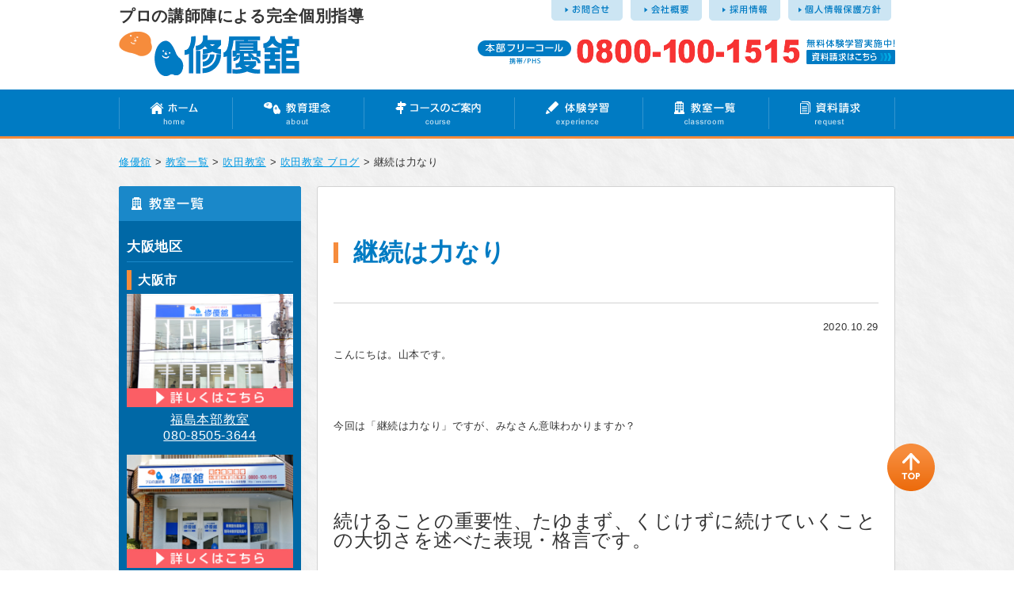

--- FILE ---
content_type: text/html; charset=UTF-8
request_url: https://syuyukan.com/classroom/%E7%B6%99%E7%B6%9A%E3%81%AF%E5%8A%9B%E3%81%AA%E3%82%8A/
body_size: 44494
content:
<!DOCTYPE html>
<html lang="ja" dir="ltr">
<head>
<meta charset="utf-8">
<meta name="viewport" content="width=device-width, user-scalable=no, initial-scale=1, maximum-scale=1">

<!--[if IE]>
<meta http-equiv="X-UA-Compatible" content="IE=edge">
<![endif]-->
<title>継続は力なり | 完全個別指導の修優舘</title>
<link href="https://syuyukan.com/wordpress/wp-content/themes/syuyukan/css/common.css" rel="stylesheet" type="text/css" media="all" />
<link href="https://syuyukan.com/wordpress/wp-content/themes/syuyukan/css/style.css?180727" rel="stylesheet" type="text/css" media="all" />
<link href="https://syuyukan.com/wordpress/wp-content/themes/syuyukan/css/wideslider.css" rel="stylesheet" type="text/css" media="all" />
<link href="https://syuyukan.com/wordpress/wp-content/themes/syuyukan/css/tab.css" rel="stylesheet" type="text/css" media="all" />
<link href="https://syuyukan.com/wordpress/wp-content/themes/syuyukan/css/scroll.css" rel="stylesheet" type="text/css" media="all" />
<link href="https://syuyukan.com/wordpress/wp-content/themes/syuyukan/css/audio.css" rel="stylesheet" type="text/css" />
<link rel="stylesheet" href="https://syuyukan.com/wordpress/wp-content/themes/syuyukan/icomoon/style.css">
<style type="text/css">
.font-ll{
	font-size:200%;
	font-weight: bold;
	line-height:180%;
}
.center {
	text-align: center;
}
</style>
	
<script type="text/javascript" src="https://ajax.googleapis.com/ajax/libs/jquery/1/jquery.min.js"></script>
<script type="text/javascript" src="https://syuyukan.com/wordpress/wp-content/themes/syuyukan/js/jquery.cookie.js"></script>
<script type="text/javascript" src="https://syuyukan.com/wordpress/wp-content/themes/syuyukan/js/jquery.fontsizechange.js"></script>
<script type="text/javascript" src="https://syuyukan.com/wordpress/wp-content/themes/syuyukan/js/rollover.js"></script>
<script type="text/javascript"src="https://syuyukan.com/wordpress/wp-content/themes/syuyukan/js/backtop.js" ></script>
<script type="text/javascript" src="https://syuyukan.com/wordpress/wp-content/themes/syuyukan/js/jquery.url.js"></script>
<script type="text/javascript" src="https://syuyukan.com/wordpress/wp-content/themes/syuyukan/js/current.js"></script>
<script type="text/javascript" src="https://syuyukan.com/wordpress/wp-content/themes/syuyukan/js/png.js"></script>
<script type="text/javascript" src="https://syuyukan.com/wordpress/wp-content/themes/syuyukan/js/tab.js"></script>
<script type="text/javascript" src="https://syuyukan.com/wordpress/wp-content/themes/syuyukan/js/wideslider.js"></script>
<script type="text/javascript" src="https://syuyukan.com/wordpress/wp-content/themes/syuyukan/js/scroll.js"></script>
<script type="text/javascript" src="https://syuyukan.com/wordpress/wp-content/themes/syuyukan/js/menu.js"></script>
<script src="https://syuyukan.com/wordpress/wp-content/themes/syuyukan/js/audio.min.js"></script>
<script>
    audiojs.events.ready(function() {
        audiojs.createAll();
    });
</script>
<script type="text/javascript" src="https://ajaxzip3.github.io/ajaxzip3.js"></script><script type="text/javascript">
$(function(){
  $('#zip32').keyup(function(event){
    AjaxZip3.zip2addr('zip31','zip32','pref3','addr3','addr32');
  })
})
</script>

<!--[if lte IE 9]>
<script type="text/javascript" src="https://syuyukan.com/wordpress/wp-content/themes/syuyukan/js/html5.js"></script>
<script type="text/javascript" src="https://syuyukan.com/wordpress/wp-content/themes/syuyukan/js/css3-mediaqueries.js"></script>
<![endif]-->

<meta name='robots' content='index, follow, max-image-preview:large, max-snippet:-1, max-video-preview:-1' />

	<!-- This site is optimized with the Yoast SEO plugin v22.2 - https://yoast.com/wordpress/plugins/seo/ -->
	<meta name="description" content="継続は力なり プロの講師陣による個別指導塾【修優舘】では、成績アップに絶対の自信を持っています。ぜひ、一度プロの講師による完全個別指導をお試し下さい。" />
	<link rel="canonical" href="https://syuyukan.com/classroom/継続は力なり/" />
	<meta property="og:locale" content="ja_JP" />
	<meta property="og:type" content="article" />
	<meta property="og:title" content="継続は力なり | 完全個別指導の修優舘" />
	<meta property="og:description" content="継続は力なり プロの講師陣による個別指導塾【修優舘】では、成績アップに絶対の自信を持っています。ぜひ、一度プロの講師による完全個別指導をお試し下さい。" />
	<meta property="og:url" content="https://syuyukan.com/classroom/継続は力なり/" />
	<meta property="og:site_name" content="修優舘" />
	<meta property="article:publisher" content="https://www.facebook.com/syuyukan" />
	<meta property="article:published_time" content="2020-10-29T06:36:04+00:00" />
	<meta name="author" content="syuyukan" />
	<meta name="twitter:card" content="summary_large_image" />
	<meta name="twitter:creator" content="@syuyukan_news" />
	<meta name="twitter:site" content="@syuyukan_news" />
	<meta name="twitter:label1" content="執筆者" />
	<meta name="twitter:data1" content="syuyukan" />
	<script type="application/ld+json" class="yoast-schema-graph">{"@context":"https://schema.org","@graph":[{"@type":"WebPage","@id":"https://syuyukan.com/classroom/%e7%b6%99%e7%b6%9a%e3%81%af%e5%8a%9b%e3%81%aa%e3%82%8a/","url":"https://syuyukan.com/classroom/%e7%b6%99%e7%b6%9a%e3%81%af%e5%8a%9b%e3%81%aa%e3%82%8a/","name":"継続は力なり | 完全個別指導の修優舘","isPartOf":{"@id":"https://syuyukan.com/#website"},"datePublished":"2020-10-29T06:36:04+00:00","dateModified":"2020-10-29T06:36:04+00:00","author":{"@id":"https://syuyukan.com/#/schema/person/618f931fb4a43bfcca5684392a93da11"},"description":"継続は力なり プロの講師陣による個別指導塾【修優舘】では、成績アップに絶対の自信を持っています。ぜひ、一度プロの講師による完全個別指導をお試し下さい。","breadcrumb":{"@id":"https://syuyukan.com/classroom/%e7%b6%99%e7%b6%9a%e3%81%af%e5%8a%9b%e3%81%aa%e3%82%8a/#breadcrumb"},"inLanguage":"ja","potentialAction":[{"@type":"ReadAction","target":["https://syuyukan.com/classroom/%e7%b6%99%e7%b6%9a%e3%81%af%e5%8a%9b%e3%81%aa%e3%82%8a/"]}]},{"@type":"BreadcrumbList","@id":"https://syuyukan.com/classroom/%e7%b6%99%e7%b6%9a%e3%81%af%e5%8a%9b%e3%81%aa%e3%82%8a/#breadcrumb","itemListElement":[{"@type":"ListItem","position":1,"name":"ホーム","item":"https://syuyukan.com/"},{"@type":"ListItem","position":2,"name":"継続は力なり"}]},{"@type":"WebSite","@id":"https://syuyukan.com/#website","url":"https://syuyukan.com/","name":"修優舘","description":"","potentialAction":[{"@type":"SearchAction","target":{"@type":"EntryPoint","urlTemplate":"https://syuyukan.com/?s={search_term_string}"},"query-input":"required name=search_term_string"}],"inLanguage":"ja"},{"@type":"Person","@id":"https://syuyukan.com/#/schema/person/618f931fb4a43bfcca5684392a93da11","name":"syuyukan","image":{"@type":"ImageObject","inLanguage":"ja","@id":"https://syuyukan.com/#/schema/person/image/","url":"https://secure.gravatar.com/avatar/01b048399a9f562396f2fdddb36bb3cc?s=96&d=mm&r=g","contentUrl":"https://secure.gravatar.com/avatar/01b048399a9f562396f2fdddb36bb3cc?s=96&d=mm&r=g","caption":"syuyukan"},"url":"https://syuyukan.com/author/syuyukan/"}]}</script>
	<!-- / Yoast SEO plugin. -->


<script type="text/javascript">
/* <![CDATA[ */
window._wpemojiSettings = {"baseUrl":"https:\/\/s.w.org\/images\/core\/emoji\/14.0.0\/72x72\/","ext":".png","svgUrl":"https:\/\/s.w.org\/images\/core\/emoji\/14.0.0\/svg\/","svgExt":".svg","source":{"concatemoji":"https:\/\/syuyukan.com\/wordpress\/wp-includes\/js\/wp-emoji-release.min.js?ver=6.4.7"}};
/*! This file is auto-generated */
!function(i,n){var o,s,e;function c(e){try{var t={supportTests:e,timestamp:(new Date).valueOf()};sessionStorage.setItem(o,JSON.stringify(t))}catch(e){}}function p(e,t,n){e.clearRect(0,0,e.canvas.width,e.canvas.height),e.fillText(t,0,0);var t=new Uint32Array(e.getImageData(0,0,e.canvas.width,e.canvas.height).data),r=(e.clearRect(0,0,e.canvas.width,e.canvas.height),e.fillText(n,0,0),new Uint32Array(e.getImageData(0,0,e.canvas.width,e.canvas.height).data));return t.every(function(e,t){return e===r[t]})}function u(e,t,n){switch(t){case"flag":return n(e,"\ud83c\udff3\ufe0f\u200d\u26a7\ufe0f","\ud83c\udff3\ufe0f\u200b\u26a7\ufe0f")?!1:!n(e,"\ud83c\uddfa\ud83c\uddf3","\ud83c\uddfa\u200b\ud83c\uddf3")&&!n(e,"\ud83c\udff4\udb40\udc67\udb40\udc62\udb40\udc65\udb40\udc6e\udb40\udc67\udb40\udc7f","\ud83c\udff4\u200b\udb40\udc67\u200b\udb40\udc62\u200b\udb40\udc65\u200b\udb40\udc6e\u200b\udb40\udc67\u200b\udb40\udc7f");case"emoji":return!n(e,"\ud83e\udef1\ud83c\udffb\u200d\ud83e\udef2\ud83c\udfff","\ud83e\udef1\ud83c\udffb\u200b\ud83e\udef2\ud83c\udfff")}return!1}function f(e,t,n){var r="undefined"!=typeof WorkerGlobalScope&&self instanceof WorkerGlobalScope?new OffscreenCanvas(300,150):i.createElement("canvas"),a=r.getContext("2d",{willReadFrequently:!0}),o=(a.textBaseline="top",a.font="600 32px Arial",{});return e.forEach(function(e){o[e]=t(a,e,n)}),o}function t(e){var t=i.createElement("script");t.src=e,t.defer=!0,i.head.appendChild(t)}"undefined"!=typeof Promise&&(o="wpEmojiSettingsSupports",s=["flag","emoji"],n.supports={everything:!0,everythingExceptFlag:!0},e=new Promise(function(e){i.addEventListener("DOMContentLoaded",e,{once:!0})}),new Promise(function(t){var n=function(){try{var e=JSON.parse(sessionStorage.getItem(o));if("object"==typeof e&&"number"==typeof e.timestamp&&(new Date).valueOf()<e.timestamp+604800&&"object"==typeof e.supportTests)return e.supportTests}catch(e){}return null}();if(!n){if("undefined"!=typeof Worker&&"undefined"!=typeof OffscreenCanvas&&"undefined"!=typeof URL&&URL.createObjectURL&&"undefined"!=typeof Blob)try{var e="postMessage("+f.toString()+"("+[JSON.stringify(s),u.toString(),p.toString()].join(",")+"));",r=new Blob([e],{type:"text/javascript"}),a=new Worker(URL.createObjectURL(r),{name:"wpTestEmojiSupports"});return void(a.onmessage=function(e){c(n=e.data),a.terminate(),t(n)})}catch(e){}c(n=f(s,u,p))}t(n)}).then(function(e){for(var t in e)n.supports[t]=e[t],n.supports.everything=n.supports.everything&&n.supports[t],"flag"!==t&&(n.supports.everythingExceptFlag=n.supports.everythingExceptFlag&&n.supports[t]);n.supports.everythingExceptFlag=n.supports.everythingExceptFlag&&!n.supports.flag,n.DOMReady=!1,n.readyCallback=function(){n.DOMReady=!0}}).then(function(){return e}).then(function(){var e;n.supports.everything||(n.readyCallback(),(e=n.source||{}).concatemoji?t(e.concatemoji):e.wpemoji&&e.twemoji&&(t(e.twemoji),t(e.wpemoji)))}))}((window,document),window._wpemojiSettings);
/* ]]> */
</script>
<style id='wp-emoji-styles-inline-css' type='text/css'>

	img.wp-smiley, img.emoji {
		display: inline !important;
		border: none !important;
		box-shadow: none !important;
		height: 1em !important;
		width: 1em !important;
		margin: 0 0.07em !important;
		vertical-align: -0.1em !important;
		background: none !important;
		padding: 0 !important;
	}
</style>
<link rel='stylesheet' id='wp-block-library-css' href='https://syuyukan.com/wordpress/wp-includes/css/dist/block-library/style.min.css?ver=6.4.7' type='text/css' media='all' />
<style id='classic-theme-styles-inline-css' type='text/css'>
/*! This file is auto-generated */
.wp-block-button__link{color:#fff;background-color:#32373c;border-radius:9999px;box-shadow:none;text-decoration:none;padding:calc(.667em + 2px) calc(1.333em + 2px);font-size:1.125em}.wp-block-file__button{background:#32373c;color:#fff;text-decoration:none}
</style>
<style id='global-styles-inline-css' type='text/css'>
body{--wp--preset--color--black: #000000;--wp--preset--color--cyan-bluish-gray: #abb8c3;--wp--preset--color--white: #ffffff;--wp--preset--color--pale-pink: #f78da7;--wp--preset--color--vivid-red: #cf2e2e;--wp--preset--color--luminous-vivid-orange: #ff6900;--wp--preset--color--luminous-vivid-amber: #fcb900;--wp--preset--color--light-green-cyan: #7bdcb5;--wp--preset--color--vivid-green-cyan: #00d084;--wp--preset--color--pale-cyan-blue: #8ed1fc;--wp--preset--color--vivid-cyan-blue: #0693e3;--wp--preset--color--vivid-purple: #9b51e0;--wp--preset--gradient--vivid-cyan-blue-to-vivid-purple: linear-gradient(135deg,rgba(6,147,227,1) 0%,rgb(155,81,224) 100%);--wp--preset--gradient--light-green-cyan-to-vivid-green-cyan: linear-gradient(135deg,rgb(122,220,180) 0%,rgb(0,208,130) 100%);--wp--preset--gradient--luminous-vivid-amber-to-luminous-vivid-orange: linear-gradient(135deg,rgba(252,185,0,1) 0%,rgba(255,105,0,1) 100%);--wp--preset--gradient--luminous-vivid-orange-to-vivid-red: linear-gradient(135deg,rgba(255,105,0,1) 0%,rgb(207,46,46) 100%);--wp--preset--gradient--very-light-gray-to-cyan-bluish-gray: linear-gradient(135deg,rgb(238,238,238) 0%,rgb(169,184,195) 100%);--wp--preset--gradient--cool-to-warm-spectrum: linear-gradient(135deg,rgb(74,234,220) 0%,rgb(151,120,209) 20%,rgb(207,42,186) 40%,rgb(238,44,130) 60%,rgb(251,105,98) 80%,rgb(254,248,76) 100%);--wp--preset--gradient--blush-light-purple: linear-gradient(135deg,rgb(255,206,236) 0%,rgb(152,150,240) 100%);--wp--preset--gradient--blush-bordeaux: linear-gradient(135deg,rgb(254,205,165) 0%,rgb(254,45,45) 50%,rgb(107,0,62) 100%);--wp--preset--gradient--luminous-dusk: linear-gradient(135deg,rgb(255,203,112) 0%,rgb(199,81,192) 50%,rgb(65,88,208) 100%);--wp--preset--gradient--pale-ocean: linear-gradient(135deg,rgb(255,245,203) 0%,rgb(182,227,212) 50%,rgb(51,167,181) 100%);--wp--preset--gradient--electric-grass: linear-gradient(135deg,rgb(202,248,128) 0%,rgb(113,206,126) 100%);--wp--preset--gradient--midnight: linear-gradient(135deg,rgb(2,3,129) 0%,rgb(40,116,252) 100%);--wp--preset--font-size--small: 13px;--wp--preset--font-size--medium: 20px;--wp--preset--font-size--large: 36px;--wp--preset--font-size--x-large: 42px;--wp--preset--spacing--20: 0.44rem;--wp--preset--spacing--30: 0.67rem;--wp--preset--spacing--40: 1rem;--wp--preset--spacing--50: 1.5rem;--wp--preset--spacing--60: 2.25rem;--wp--preset--spacing--70: 3.38rem;--wp--preset--spacing--80: 5.06rem;--wp--preset--shadow--natural: 6px 6px 9px rgba(0, 0, 0, 0.2);--wp--preset--shadow--deep: 12px 12px 50px rgba(0, 0, 0, 0.4);--wp--preset--shadow--sharp: 6px 6px 0px rgba(0, 0, 0, 0.2);--wp--preset--shadow--outlined: 6px 6px 0px -3px rgba(255, 255, 255, 1), 6px 6px rgba(0, 0, 0, 1);--wp--preset--shadow--crisp: 6px 6px 0px rgba(0, 0, 0, 1);}:where(.is-layout-flex){gap: 0.5em;}:where(.is-layout-grid){gap: 0.5em;}body .is-layout-flow > .alignleft{float: left;margin-inline-start: 0;margin-inline-end: 2em;}body .is-layout-flow > .alignright{float: right;margin-inline-start: 2em;margin-inline-end: 0;}body .is-layout-flow > .aligncenter{margin-left: auto !important;margin-right: auto !important;}body .is-layout-constrained > .alignleft{float: left;margin-inline-start: 0;margin-inline-end: 2em;}body .is-layout-constrained > .alignright{float: right;margin-inline-start: 2em;margin-inline-end: 0;}body .is-layout-constrained > .aligncenter{margin-left: auto !important;margin-right: auto !important;}body .is-layout-constrained > :where(:not(.alignleft):not(.alignright):not(.alignfull)){max-width: var(--wp--style--global--content-size);margin-left: auto !important;margin-right: auto !important;}body .is-layout-constrained > .alignwide{max-width: var(--wp--style--global--wide-size);}body .is-layout-flex{display: flex;}body .is-layout-flex{flex-wrap: wrap;align-items: center;}body .is-layout-flex > *{margin: 0;}body .is-layout-grid{display: grid;}body .is-layout-grid > *{margin: 0;}:where(.wp-block-columns.is-layout-flex){gap: 2em;}:where(.wp-block-columns.is-layout-grid){gap: 2em;}:where(.wp-block-post-template.is-layout-flex){gap: 1.25em;}:where(.wp-block-post-template.is-layout-grid){gap: 1.25em;}.has-black-color{color: var(--wp--preset--color--black) !important;}.has-cyan-bluish-gray-color{color: var(--wp--preset--color--cyan-bluish-gray) !important;}.has-white-color{color: var(--wp--preset--color--white) !important;}.has-pale-pink-color{color: var(--wp--preset--color--pale-pink) !important;}.has-vivid-red-color{color: var(--wp--preset--color--vivid-red) !important;}.has-luminous-vivid-orange-color{color: var(--wp--preset--color--luminous-vivid-orange) !important;}.has-luminous-vivid-amber-color{color: var(--wp--preset--color--luminous-vivid-amber) !important;}.has-light-green-cyan-color{color: var(--wp--preset--color--light-green-cyan) !important;}.has-vivid-green-cyan-color{color: var(--wp--preset--color--vivid-green-cyan) !important;}.has-pale-cyan-blue-color{color: var(--wp--preset--color--pale-cyan-blue) !important;}.has-vivid-cyan-blue-color{color: var(--wp--preset--color--vivid-cyan-blue) !important;}.has-vivid-purple-color{color: var(--wp--preset--color--vivid-purple) !important;}.has-black-background-color{background-color: var(--wp--preset--color--black) !important;}.has-cyan-bluish-gray-background-color{background-color: var(--wp--preset--color--cyan-bluish-gray) !important;}.has-white-background-color{background-color: var(--wp--preset--color--white) !important;}.has-pale-pink-background-color{background-color: var(--wp--preset--color--pale-pink) !important;}.has-vivid-red-background-color{background-color: var(--wp--preset--color--vivid-red) !important;}.has-luminous-vivid-orange-background-color{background-color: var(--wp--preset--color--luminous-vivid-orange) !important;}.has-luminous-vivid-amber-background-color{background-color: var(--wp--preset--color--luminous-vivid-amber) !important;}.has-light-green-cyan-background-color{background-color: var(--wp--preset--color--light-green-cyan) !important;}.has-vivid-green-cyan-background-color{background-color: var(--wp--preset--color--vivid-green-cyan) !important;}.has-pale-cyan-blue-background-color{background-color: var(--wp--preset--color--pale-cyan-blue) !important;}.has-vivid-cyan-blue-background-color{background-color: var(--wp--preset--color--vivid-cyan-blue) !important;}.has-vivid-purple-background-color{background-color: var(--wp--preset--color--vivid-purple) !important;}.has-black-border-color{border-color: var(--wp--preset--color--black) !important;}.has-cyan-bluish-gray-border-color{border-color: var(--wp--preset--color--cyan-bluish-gray) !important;}.has-white-border-color{border-color: var(--wp--preset--color--white) !important;}.has-pale-pink-border-color{border-color: var(--wp--preset--color--pale-pink) !important;}.has-vivid-red-border-color{border-color: var(--wp--preset--color--vivid-red) !important;}.has-luminous-vivid-orange-border-color{border-color: var(--wp--preset--color--luminous-vivid-orange) !important;}.has-luminous-vivid-amber-border-color{border-color: var(--wp--preset--color--luminous-vivid-amber) !important;}.has-light-green-cyan-border-color{border-color: var(--wp--preset--color--light-green-cyan) !important;}.has-vivid-green-cyan-border-color{border-color: var(--wp--preset--color--vivid-green-cyan) !important;}.has-pale-cyan-blue-border-color{border-color: var(--wp--preset--color--pale-cyan-blue) !important;}.has-vivid-cyan-blue-border-color{border-color: var(--wp--preset--color--vivid-cyan-blue) !important;}.has-vivid-purple-border-color{border-color: var(--wp--preset--color--vivid-purple) !important;}.has-vivid-cyan-blue-to-vivid-purple-gradient-background{background: var(--wp--preset--gradient--vivid-cyan-blue-to-vivid-purple) !important;}.has-light-green-cyan-to-vivid-green-cyan-gradient-background{background: var(--wp--preset--gradient--light-green-cyan-to-vivid-green-cyan) !important;}.has-luminous-vivid-amber-to-luminous-vivid-orange-gradient-background{background: var(--wp--preset--gradient--luminous-vivid-amber-to-luminous-vivid-orange) !important;}.has-luminous-vivid-orange-to-vivid-red-gradient-background{background: var(--wp--preset--gradient--luminous-vivid-orange-to-vivid-red) !important;}.has-very-light-gray-to-cyan-bluish-gray-gradient-background{background: var(--wp--preset--gradient--very-light-gray-to-cyan-bluish-gray) !important;}.has-cool-to-warm-spectrum-gradient-background{background: var(--wp--preset--gradient--cool-to-warm-spectrum) !important;}.has-blush-light-purple-gradient-background{background: var(--wp--preset--gradient--blush-light-purple) !important;}.has-blush-bordeaux-gradient-background{background: var(--wp--preset--gradient--blush-bordeaux) !important;}.has-luminous-dusk-gradient-background{background: var(--wp--preset--gradient--luminous-dusk) !important;}.has-pale-ocean-gradient-background{background: var(--wp--preset--gradient--pale-ocean) !important;}.has-electric-grass-gradient-background{background: var(--wp--preset--gradient--electric-grass) !important;}.has-midnight-gradient-background{background: var(--wp--preset--gradient--midnight) !important;}.has-small-font-size{font-size: var(--wp--preset--font-size--small) !important;}.has-medium-font-size{font-size: var(--wp--preset--font-size--medium) !important;}.has-large-font-size{font-size: var(--wp--preset--font-size--large) !important;}.has-x-large-font-size{font-size: var(--wp--preset--font-size--x-large) !important;}
.wp-block-navigation a:where(:not(.wp-element-button)){color: inherit;}
:where(.wp-block-post-template.is-layout-flex){gap: 1.25em;}:where(.wp-block-post-template.is-layout-grid){gap: 1.25em;}
:where(.wp-block-columns.is-layout-flex){gap: 2em;}:where(.wp-block-columns.is-layout-grid){gap: 2em;}
.wp-block-pullquote{font-size: 1.5em;line-height: 1.6;}
</style>
<link rel='stylesheet' id='contact-form-7-css' href='https://syuyukan.com/wordpress/wp-content/plugins/contact-form-7/includes/css/styles.css?ver=5.9' type='text/css' media='all' />
<link rel='stylesheet' id='wp-pagenavi-css' href='https://syuyukan.com/wordpress/wp-content/plugins/wp-pagenavi/pagenavi-css.css?ver=2.70' type='text/css' media='all' />
<link rel='stylesheet' id='jquery.lightbox.min.css-css' href='https://syuyukan.com/wordpress/wp-content/plugins/wp-jquery-lightbox/styles/lightbox.min.css?ver=1.5' type='text/css' media='all' />
<link rel='stylesheet' id='jqlb-overrides-css' href='https://syuyukan.com/wordpress/wp-content/plugins/wp-jquery-lightbox/styles/overrides.css?ver=1.5' type='text/css' media='all' />
<style id='jqlb-overrides-inline-css' type='text/css'>

		#outerImageContainer {
			box-shadow: 0 0 4px 2px rgba(0,0,0,.2);
		}
		#imageContainer{
			padding: 8px;
		}
		#imageDataContainer {
			box-shadow: ;
		}
		#prevArrow:before,
		#nextArrow:before{
			background-color: #ffffff;
			color: #000000;
		}
</style>
<link rel='stylesheet' id='dashicons-css' href='https://syuyukan.com/wordpress/wp-includes/css/dashicons.min.css?ver=6.4.7' type='text/css' media='all' />
<script type="text/javascript" src="https://syuyukan.com/wordpress/wp-includes/js/jquery/jquery.min.js?ver=3.7.1" id="jquery-core-js"></script>
<script type="text/javascript" src="https://syuyukan.com/wordpress/wp-includes/js/jquery/jquery-migrate.min.js?ver=3.4.1" id="jquery-migrate-js"></script>
<link rel="https://api.w.org/" href="https://syuyukan.com/wp-json/" /><link rel="alternate" type="application/json" href="https://syuyukan.com/wp-json/wp/v2/posts/4030" /><link rel='shortlink' href='https://syuyukan.com/?p=4030' />
<link rel="alternate" type="application/json+oembed" href="https://syuyukan.com/wp-json/oembed/1.0/embed?url=https%3A%2F%2Fsyuyukan.com%2Fclassroom%2F%25e7%25b6%2599%25e7%25b6%259a%25e3%2581%25af%25e5%258a%259b%25e3%2581%25aa%25e3%2582%258a%2F" />
<link rel="alternate" type="text/xml+oembed" href="https://syuyukan.com/wp-json/oembed/1.0/embed?url=https%3A%2F%2Fsyuyukan.com%2Fclassroom%2F%25e7%25b6%2599%25e7%25b6%259a%25e3%2581%25af%25e5%258a%259b%25e3%2581%25aa%25e3%2582%258a%2F&#038;format=xml" />
<script>
  (function(i,s,o,g,r,a,m){i['GoogleAnalyticsObject']=r;i[r]=i[r]||function(){
  (i[r].q=i[r].q||[]).push(arguments)},i[r].l=1*new Date();a=s.createElement(o),
  m=s.getElementsByTagName(o)[0];a.async=1;a.src=g;m.parentNode.insertBefore(a,m)
  })(window,document,'script','//www.google-analytics.com/analytics.js','ga');

  ga('create', 'UA-73001268-1', 'auto');
  ga('send', 'pageview');

</script><link rel="icon" href="https://syuyukan.com/wordpress/wp-content/uploads/2022/10/cropped-0b5ad00e7a43e90a62eebb56d92525b2-1-32x32.png" sizes="32x32" />
<link rel="icon" href="https://syuyukan.com/wordpress/wp-content/uploads/2022/10/cropped-0b5ad00e7a43e90a62eebb56d92525b2-1-192x192.png" sizes="192x192" />
<link rel="apple-touch-icon" href="https://syuyukan.com/wordpress/wp-content/uploads/2022/10/cropped-0b5ad00e7a43e90a62eebb56d92525b2-1-180x180.png" />
<meta name="msapplication-TileImage" content="https://syuyukan.com/wordpress/wp-content/uploads/2022/10/cropped-0b5ad00e7a43e90a62eebb56d92525b2-1-270x270.png" />
</head>

<body data-rsssl=1 id="top">
<!-- header -->
<header>
  <div id="header" class="cf">
    <div id="header-l">
<h1>プロの講師陣による完全個別指導</h1>
      <a href="https://syuyukan.com/"><img src="https://syuyukan.com/wordpress/wp-content/themes/syuyukan/images/common/logo.png" width="228" height="56" alt="修優舘"></a></div>
    <div id="header-r">
      <ul id="snav" class="pc">
        <li><a href="https://syuyukan.com/contact/"><img src="https://syuyukan.com/wordpress/wp-content/themes/syuyukan/images/common/snav1.png" width="90" height="26" alt="お問合せ"></a></li>
        <li><a href="https://syuyukan.com/company/"><img src="https://syuyukan.com/wordpress/wp-content/themes/syuyukan/images/common/snav2.png" width="90" height="26" alt="会社概要"></a></li>
        <li><a href="https://syuyukan.com/recruit/"><img src="https://syuyukan.com/wordpress/wp-content/themes/syuyukan/images/common/snav3.png" width="90" height="26" alt="採用情報"></a></li>
        <li><a href="https://syuyukan.com/privacy/"><img src="https://syuyukan.com/wordpress/wp-content/themes/syuyukan/images/common/snav4.png" width="130" height="26" alt="個人情報保護方針"></a></li>
      </ul>
      <a href="https://syuyukan.com/request/"><img src="https://syuyukan.com/wordpress/wp-content/themes/syuyukan/images/common/header-tel.png" width="527" height="32" alt="0800-100-1515" class="pc"></a> <a href="tel:0800-100-1515"><img src="https://syuyukan.com/wordpress/wp-content/themes/syuyukan/images/sp/header-tel_sp.png" width="407" height="32" alt="0800-100-1515" class="sp"></a></div>
  </div>
  <!-- nav -->
  <nav class="pc">
    <ul>
      <li><a href="https://syuyukan.com/"><img src="https://syuyukan.com/wordpress/wp-content/themes/syuyukan/images/common/nav1_off.png" width="143" height="62" alt="ホーム"></a></li><li><a href="https://syuyukan.com/about"><img src="https://syuyukan.com/wordpress/wp-content/themes/syuyukan/images/common/nav2_off.png" width="166" height="62" alt="教育理念"></a></li><li><a href="https://syuyukan.com/course"><img src="https://syuyukan.com/wordpress/wp-content/themes/syuyukan/images/common/nav3_off.png" width="190" height="62" alt="コースのご案内"></a></li><li><a href="https://syuyukan.com/experience"><img src="https://syuyukan.com/wordpress/wp-content/themes/syuyukan/images/common/nav4_off.png" width="162" height="62" alt="体験学習"></a></li><li><a href="https://syuyukan.com/classroom"><img src="https://syuyukan.com/wordpress/wp-content/themes/syuyukan/images/common/nav5_off.png" width="159" height="62" alt="教室一覧"></a></li><li><a href="https://syuyukan.com/request"><img src="https://syuyukan.com/wordpress/wp-content/themes/syuyukan/images/common/nav6_off.png" width="160" height="62" alt="資料請求"></a></li>
    </ul>
  </nav>
  <!-- /nav -->
</header>
<!-- /header -->
<!-- menu-sp -->
<div id="menu-sp">MENU
  <div id="open"></div>
</div>
<nav id="nav-sp">
  <ul>
    <li><a href="https://syuyukan.com/">HOME</a></li>
    <li><a href="https://syuyukan.com/about/">教育理念</a></li>
    <li><a href="https://syuyukan.com/course/">コースのご案内</a></li>
    <li><a href="https://syuyukan.com/experience/">体験学習</a></li>
    <li><a href="https://syuyukan.com/classroom/">教室一覧</a></li>
    <li><a href="https://syuyukan.com/request/">資料請求</a></li>
    <li><a href="https://syuyukan.com/news/">塾からのお知らせ</a></li>
    <li><a href="https://syuyukan.com/success/">合格への道</a></li>
    <li><a href="https://syuyukan.com/flow/">授業の流れ</a></li>
    <li><a href="https://syuyukan.com/extra/">課外授業</a></li>
    <li><a href="https://syuyukan.com/contact/">お問合せ</a></li>
    <li><a href="https://syuyukan.com/company/">会社概要</a></li>
    <li><a href="https://syuyukan.com/recruit/">採用情報</a></li>
    <li><a href="https://syuyukan.com/privacy/">個人情報保護方針</a></li>
  </ul>
</nav>
<!-- /menu-sp -->
<!-- bk -->
<div id="bk" class="cf">


<!-- wrap -->
<div id="second" class="wrap">

<div class="breadcrumbs"><!-- Breadcrumb NavXT 7.3.0 -->
<span property="itemListElement" typeof="ListItem"><a property="item" typeof="WebPage" title="修優舘へ移動する" href="https://syuyukan.com" class="home" ><span property="name">修優舘</span></a><meta property="position" content="1"></span> &gt; <span property="itemListElement" typeof="ListItem"><a property="item" typeof="WebPage" title="Go to the 教室一覧 カテゴリー archives." href="https://syuyukan.com/classroom/" class="taxonomy category" ><span property="name">教室一覧</span></a><meta property="position" content="2"></span> &gt; <span property="itemListElement" typeof="ListItem"><a property="item" typeof="WebPage" title="Go to the 吹田教室 カテゴリー archives." href="https://syuyukan.com/classroom/suita/" class="taxonomy category" ><span property="name">吹田教室</span></a><meta property="position" content="3"></span> &gt; <span property="itemListElement" typeof="ListItem"><a property="item" typeof="WebPage" title="Go to the 吹田教室 ブログ カテゴリー archives." href="https://syuyukan.com/classroom/suita/suita-blog/" class="taxonomy category" ><span property="name">吹田教室 ブログ</span></a><meta property="position" content="4"></span> &gt; <span property="itemListElement" typeof="ListItem"><span property="name" class="post post-post current-item">継続は力なり</span><meta property="url" content="https://syuyukan.com/classroom/%e7%b6%99%e7%b6%9a%e3%81%af%e5%8a%9b%e3%81%aa%e3%82%8a/"><meta property="position" content="5"></span></div>

<!-- content -->
<div id="content" class="cf">

 
<div class="box1 cf">
<h2>継続は力なり</h2>
<div class="alignright">2020.10.29</div>
<div class="cl cf">
<p>こんにちは。山本です。</p>
<p>&nbsp;</p>
<p>&nbsp;</p>
<p>今回は「継続は力なり」ですが、みなさん意味わかりますか？</p>
<p>&nbsp;</p>
<p>&nbsp;</p>
<p>&nbsp;</p>
<p><span style="font-size: 18pt;">続けることの重要性、たゆまず、くじけずに続けていくことの大切さを述べた表現・格言です。</span></p>
<p>&nbsp;</p>
<p>&nbsp;</p>
<p>&nbsp;</p>
<p>難しい！！</p>
<p>&nbsp;</p>
<p>&nbsp;</p>
<p>でも、例えば学校の部活動でも、基本的に週5・６でほぼ毎日練習していますよね。</p>
<p>強豪と呼ばれるところだと休みなく毎日練習・試合があるという人もいると思います。</p>
<p>&nbsp;</p>
<p>&nbsp;</p>
<p>&nbsp;</p>
<p>さぁ、勉強ではどうでしょう。学校は毎日行きますよね。</p>
<p>&nbsp;</p>
<p>授業がありますよね。</p>
<p>&nbsp;</p>
<p>予習・復習していますか？</p>
<p>&nbsp;</p>
<p>&nbsp;</p>
<p>ドキッとした人、修優舘の生徒は<span style="font-size: 18pt;">毎日</span>やっていますよ。</p>
<p>&nbsp;</p>
<p>先週の宿題を前日や直前に駆け込みでやっているようでは成績は伸びません。</p>
<p>&nbsp;</p>
<p>&nbsp;</p>
<p>中々自分の力で続けるのは難しいですよね。</p>
<p>&nbsp;</p>
<p>&nbsp;</p>
<p>環境を用意して習慣化することが肝要です。</p>
<p>&nbsp;</p>
<p>&nbsp;</p>
<p>少しでも気になったらお問い合わせください。</p>
<p>&nbsp;</p>
<p>&nbsp;</p>
<p>&nbsp;</p>
<p>&nbsp;</p>
<p>吹田教室では無料体験授業実施中！！<br />
お勉強で悩まれている方、まずはお問い合わせください！<br />
本部フリーコール<br />
0800-100-1515</p>
<p>吹田教室<br />
070-1591-1057</p>
<p>&nbsp;</p>
<p>修優舘　吹田教室　山本</p>
<p>&nbsp;</p>
<p>&nbsp;</p>
<p>&nbsp;</p>
</div> 






<div class="cf cl">
<div class="alignright"><a href="https://syuyukan.com/classroom/4037/" rel="next">次の記事へ ≫</a></div>
<div class="alignleft"><a href="https://syuyukan.com/classroom/%e6%96%b0%e7%b1%b3/" rel="prev">≪ 前の記事へ</a></div>
</div>













</div>
 

</div>
<!-- /content -->

<!-- /side -->
<div id="side">






<a href="https://syuyukan.com/classroom/"><img src="https://syuyukan.com/wordpress/wp-content/themes/syuyukan/images/common/classroom-list.png" width="230" height="44" alt="教室一覧" class="class-title"></a>
  <div id="classroom" class="cf">
<h3>大阪地区</h3>
<h4>大阪市</h4>
<ul class="class-link cf">
	<li><a href="https://syuyukan.com/classroom/fukushima/"><img src="/wordpress/wp-content/uploads/2020/04/fukushima-photo.jpg" width="440" height="300" alt="" /><div class="classname">福島本部教室<br>080-8505-3644</div></a></li>
	<li><a href="https://syuyukan.com/classroom/horie/"><img src="/wordpress/wp-content/uploads/2020/08/horie.jpg" width="440" height="300" alt="" /><div class="classname">堀江教室<br>090-8567-8778</div></a></li>
	<li><a href="https://syuyukan.com/classroom/turumi/"><img src="/wordpress/wp-content/uploads/2020/02/turumi-photo.jpg" width="440" height="300" alt="" /><div class="classname">鶴見教室<br>080-8520-9173</div></a></li>
	<li><a href="https://syuyukan.com/classroom/sekime/"><img src="/wordpress/wp-content/uploads/2019/12/sekime-photo.jpg" width="440" height="300" alt="" /><div class="classname">関目教室<br>080-8301-7246</div></a></li>
	<li><a href="https://syuyukan.com/classroom/higashiyodogawa/"><img src="/wordpress/wp-content/uploads/2019/07/higashiyodogawa-photo.jpg" width="440" height="300" alt="" /><div class="classname">東淀川教室<br>090-6569-1186</div></a></li>
	<li><a href="https://syuyukan.com/classroom/mikuni/"><img src="https://syuyukan.com/wordpress/wp-content/uploads/2020/02/mikuni-photo.jpg" width="440" height="300" alt="" /><div class="classname">三国教室<br>090-5661-6117</div></a></li>
	<li><a href="https://syuyukan.com/classroom/miyakojima/"><img src="/wordpress/wp-content/uploads/2017/12/miyakojima-photo.jpg" width="440" height="300" alt="" /><div class="classname">都島教室<br>070-1547-1590</div></a></li>
</ul>

<h4>高槻市</h4>
<ul class="class-link cf">
	<li><a href="https://syuyukan.com/classroom/magami/"><img src="https://syuyukan.com/wordpress/wp-content/themes/syuyukan/images/classroom/magami-photo.jpg" width="440" height="300" alt="" /><div class="classname">真上教室<br>090-6569-1162</div></a></li>
</ul>

<h4>吹田市</h4>
<ul class="class-link cf">
	<li><a href="https://syuyukan.com/classroom/suita/"><img src="https://syuyukan.com/wordpress/wp-content/themes/syuyukan/images/classroom/suita-photo.jpg" width="440" height="300" alt="" /><div class="classname">吹田教室<br>070-1591-1057</div></a></li>
	<li><a href="https://syuyukan.com/classroom/saidera/"><img src="https://syuyukan.com/wordpress/wp-content/themes/syuyukan/images/classroom/saidera-photo.jpg" width="440" height="300" alt="" /><div class="classname">佐井寺教室<br>090-8567-8668</div></a></li>
	<li><a href="https://syuyukan.com/classroom/senrioka/"><img src="https://syuyukan.com/wordpress/wp-content/uploads/2020/02/senrioka-photo.jpg" width="440" height="300" alt="" /><div class="classname">千里丘教室<br>090-8567-8754</div></a></li>
</ul>

<h4>箕面市</h4>
<ul class="class-link cf">
	<li><a href="https://syuyukan.com/classroom/minoo/"><img src="https://syuyukan.com/wordpress/wp-content/themes/syuyukan/images/classroom/minoo-photo.jpg" width="440" height="300" alt="" /><div class="classname">箕面教室<br>090-8567-8604</div></a></li>
</ul>

<h4>茨木市</h4>
<ul class="class-link cf">
	<li><a href="https://syuyukan.com/classroom/gakuen/"><img src="https://syuyukan.com/wordpress/wp-content/themes/syuyukan/images/classroom/gakuen-photo.jpg" width="440" height="300" alt="" /><div class="classname">学園教室<br>090-8567-8766</div></a></li>
	<li><a href="https://syuyukan.com/classroom/ibaraki/"><img src="https://syuyukan.com/wordpress/wp-content/uploads/2020/02/ibaraki-photo.jpg" width="440" height="300" alt="" /><div class="classname">茨木教室<br>090-8567-8753</div></a></li>
</ul>

<h4>豊中市</h4>
<ul class="class-link cf">
	<li><a href="https://syuyukan.com/classroom/sakuraduka/"><img src="https://syuyukan.com/wordpress/wp-content/uploads/2020/02/sakuraduka-photo.jpg" width="440" height="300" alt="" /><div class="classname">桜塚教室<br>080-4135-0687</div></a></li>
	<li><a href="https://syuyukan.com/classroom/higashitoyonaka/"><img src="https://syuyukan.com/wordpress/wp-content/uploads/2016/02/higashitoyonaka-photo2.jpg" width="440" height="300" alt="" /><div class="classname">東豊中教室<br>080-3542-4726</div></a></li>
	<li><a href="https://syuyukan.com/classroom/hatori/"><img src="https://syuyukan.com/wordpress/wp-content/uploads/2020/02/hattori-photo.jpg" width="440" height="300" alt="" /><div class="classname">服部教室<br>090-6569-1244</div></a></li>
	<li><a href="https://syuyukan.com/classroom/shibahara/"><img src="https://syuyukan.com/wordpress/wp-content/themes/syuyukan/images/classroom/shibahara-photo.jpg" width="440" height="300" alt="" /><div class="classname">柴原教室<br>090-6569-1189</div></a></li>
	<li><a href="https://syuyukan.com/classroom/syouji/"><img src="https://syuyukan.com/wordpress/wp-content/uploads/2020/02/syouji-photo.jpg" width="440" height="300" alt="" /><div class="classname">少路教室<br>080-4135-0685</div></a></li>
</ul>

<h4>池田市</h4>
<ul class="class-link cf">
	<li><a href="https://syuyukan.com/classroom/ikeda/"><img src="https://syuyukan.com/wordpress/wp-content/uploads/2020/02/ikeda-photo.jpg" width="440" height="300" alt="" /><div class="classname">池田教室<br>090-8567-8672</div></a></li>
</ul>


<h3>兵庫地区</h3>
<h4>伊丹市</h4>
<ul class="class-link cf">
	<li><a href="https://syuyukan.com/classroom/itamikita/"><img src="https://syuyukan.com/wordpress/wp-content/themes/syuyukan/images/classroom/itami-photo3.jpg" width="440" height="300" alt="" /><div class="classname">伊丹教室<br>080-4135-0732</div></a></li>
</ul>

<h4>西宮市</h4>
<ul class="class-link cf">
	<li><a href="https://syuyukan.com/classroom/nishinomiya/"><img src="https://syuyukan.com/wordpress/wp-content/themes/syuyukan/images/classroom/nishinomiya-photo.jpg" width="440" height="300" alt="" /><div class="classname">西宮教室<br>080-8501-9830</div></a></li>
	<li><a href="https://syuyukan.com/classroom/koutouen/"><img src="https://syuyukan.com/wordpress/wp-content/themes/syuyukan/images/classroom/koutouen-photo.jpg" width="440" height="300" alt="" /><div class="classname">甲東園教室<br>080-3858-1506</div></a></li>
	<li><a href="https://syuyukan.com/classroom/kurakuen/"><img src="https://syuyukan.com/wordpress/wp-content/themes/syuyukan/images/classroom/kurakuen-photo.jpg" width="440" height="300" alt="" /><div class="classname">苦楽園教室<br>080-3843-6763</div></a></li>
	<li><a href="https://syuyukan.com/classroom/koushien/"><img src="https://syuyukan.com/wordpress/wp-content/themes/syuyukan/images/classroom/koushien-photo2.jpg" width="440" height="300" alt="" /><div class="classname">甲子園教室<br>080-4820-2775</div></a></li>
</ul>  </div>

<!-- <div  class="aligncenter"><a href="/mogitest2017/"><img src="https://syuyukan.com/wordpress/wp-content/uploads/2017/07/side-mogitest.gif" width="230" height="560" alt="全国公開模擬テスト"></a></div> -->
<a href="https://syuyukan.com/radio/"><img src="https://syuyukan.com/wordpress/wp-content/themes/syuyukan/images/common/sidebanner_radicro.jpg" width="230" height="120" alt="GO!GO!修優舘" class="aligncenter"></a>
<!-- <div  class="aligncenter"><a href="/lecture/170409/"><img src="https://syuyukan.com/wordpress/wp-content/uploads/2017/04/side-ogimama4.gif" width="230" height="560" alt="尾木ママ講演会"></a></div> -->

</div>

<!-- /side -->

</div>
<!-- /wrap -->

</div>
<!-- /bk -->

<!-- footer -->
<div id="footer" class="cf">
  <footer>
    <div id="footer-copy" class="sp">Copyright (C) 修優舘. All Rights Reserved.</div>
    <a href="https://syuyukan.com/"><img src="https://syuyukan.com/wordpress/wp-content/themes/syuyukan/images/common/logo2.png" width="180" height="41" alt="修優舘" id="footer-logo"></a>
    <div class="footer-sns">
    <ul class="web-logo-font">
      <li class="twitter-btn-icon">
        <a href="https://twitter.com/syuyukan_news" target="_blank" class="twitter-btn-icon-link"><span class="icon-twitter"></span></a>
      </li>
      <li class="facebook-btn-icon">
        <a href="https://www.facebook.com/syuyukan/" target="_blank" class="facebook-btn-icon-link"><span class="icon-facebook"></span></a>
      </li>
      <li class="instagram-btn-icon">
        <a href="https://www.instagram.com/syuyukan/" target="_blank" class="instagram-btn-icon-link"><span class="icon-instagram"></span></a>
      </li>
      <li class="line-btn-icon">
        <a href="https://line.me/R/ti/p/%40zbk4395a" target="_blank" class="line-btn-icon-link"><span class="icon-line"></span></a>
      </li>
    </ul>
    </div>
    <div id="footer-copy" class="pc"> <a href="https://syuyukan.com/company/">会社概要</a> | <a href="https://syuyukan.com/privacy/">個人情報保護方針</a><br>
      Copyright (C) 修優舘. All Rights Reserved.</div>
  </footer>
</div>
<!-- /footer -->
<div id="backtop"><a href="https://syuyukan.com/#top" title="TOP"><img src="https://syuyukan.com/wordpress/wp-content/themes/syuyukan/images/common/backtop.png" alt="TOP" width="60" height="60"></a></div>

<script type="text/javascript" src="https://syuyukan.com/wordpress/wp-content/plugins/contact-form-7/includes/swv/js/index.js?ver=5.9" id="swv-js"></script>
<script type="text/javascript" id="contact-form-7-js-extra">
/* <![CDATA[ */
var wpcf7 = {"api":{"root":"https:\/\/syuyukan.com\/wp-json\/","namespace":"contact-form-7\/v1"}};
/* ]]> */
</script>
<script type="text/javascript" src="https://syuyukan.com/wordpress/wp-content/plugins/contact-form-7/includes/js/index.js?ver=5.9" id="contact-form-7-js"></script>
<script type="text/javascript" src="https://syuyukan.com/wordpress/wp-content/plugins/wp-jquery-lightbox/panzoom.min.js?ver=1.5" id="wp-jquery-lightbox-panzoom-js"></script>
<script type="text/javascript" src="https://syuyukan.com/wordpress/wp-content/plugins/wp-jquery-lightbox/jquery.touchwipe.min.js?ver=1.5" id="wp-jquery-lightbox-swipe-js"></script>
<script type="text/javascript" id="wp-jquery-lightbox-js-extra">
/* <![CDATA[ */
var JQLBSettings = {"showTitle":"1","showCaption":"1","showNumbers":"1","fitToScreen":"1","resizeSpeed":"400","showDownload":"0","navbarOnTop":"0","marginSize":"0","mobileMarginSize":"10","slideshowSpeed":"4000","allowPinchZoom":"1","borderSize":"8","borderColor":"#fff","overlayColor":"#fff","overlayOpacity":"0.6","newNavStyle":"1","fixedNav":"1","showInfoBar":"0","prevLinkTitle":"\u524d\u306e\u753b\u50cf","nextLinkTitle":"\u6b21\u306e\u753b\u50cf","closeTitle":"\u30ae\u30e3\u30e9\u30ea\u30fc\u3092\u9589\u3058\u308b","image":"\u753b\u50cf ","of":"\u306e","download":"\u30c0\u30a6\u30f3\u30ed\u30fc\u30c9","pause":"(\u30b9\u30e9\u30a4\u30c9\u30b7\u30e7\u30fc\u3092\u4e00\u6642\u505c\u6b62\u3059\u308b)","play":"(\u30b9\u30e9\u30a4\u30c9\u30b7\u30e7\u30fc\u3092\u518d\u751f\u3059\u308b)"};
/* ]]> */
</script>
<script type="text/javascript" src="https://syuyukan.com/wordpress/wp-content/plugins/wp-jquery-lightbox/jquery.lightbox.js?ver=1.5" id="wp-jquery-lightbox-js"></script>
</body>
</html>


--- FILE ---
content_type: text/css
request_url: https://syuyukan.com/wordpress/wp-content/themes/syuyukan/css/style.css?180727
body_size: 22446
content:
@media print, screen and (min-width: 700px) {
.font-kyouzai {
	font-size: 200%;
    font-weight: bold;
    line-height: 180%;
	letter-spacing: 2px;
}	
	
/* PC -------------------------------------------------------------- */
#menu-sp,#nav-sp,.sp{
	display:none;
	text-indent:-9999px;
	line-height:0%;
}

/* Images -------------------------------------------------------------- */
.alignleft,
img.alignleft {
	float: left;
	margin-right: 30px;
	margin-bottom: 15px;
}
.alignright,
img.alignright {
	float: right;
	margin-left: 15px;
	margin-bottom: 15px;
}
.aligncenter,
img.aligncenter {
	margin-left: auto;
	margin-right: auto;
	text-align: center;
	display: block;
	margin-bottom: 15px;
}
	.flex{
	display: flex;
	flex-wrap: wrap;
    justify-content: center;
	}
	.flex div{
		width: 18%;
		margin-right: 2%;
	}
	.flex div:nth-child(5),.flex div:nth-child(9){
		margin-right: 0;
	}
	.flex div:nth-child(-n+5){
		margin-bottom: 20px;
	}
	.flex div img{
		width: 100%;
	}	
	.corona-icon{
		width: 10%;
	}

/* ヘッダー -------------------------------------------------------------- */
h1{
	font-size:160%;
	padding:10px 0px;
}
#header{
	width:980px;
	margin:0 auto;
	padding-bottom:12px;
}
#header-l{
	float:left;
}
#header-r{
	float:right;
	text-align:right;
	padding-bottom:20px;
}
#snav{
	padding-bottom:23px;
}
#snav li{
	list-style:none;
	display:inline;
	margin-right:5px;
}
nav{
	background:url(../images/common/nav-bk.png) repeat-x;
	clear:both;
}
nav ul{
	width:980px;
	margin:0 auto;
}
nav li{
	list-style:none;
	display:inline;
	line-height:100%;
}
#bk{
	background:url(../images/common/bk.png) repeat;
	padding-bottom:60px;
}

/* コース -------------------------------------------------------------- */
.wrap{
	width:980px;
	margin:0 auto;
}
#course{
	margin:20px 0;
}
#course li{
	list-style:none;
	float:left;
	margin-right:20px;
}
#course li.end{
	margin-right:0px;
}
#course2{
	margin:40px 0;
}
#course2 li{
	list-style:none;
	float:left;
	margin:20px 0px 20px 60px;
}
#course2 li.end{
	margin-right:0px;
}
#course3{
	margin-top:40px;
}
#course3 li{
	list-style:none;
	float:left;
	margin:20px 0px 20px 60px;
}
#course3 li.end{
	margin-right:0px;
}
.course-text {
	color: #F26522;
	font-size: 150%;
	font-weight:bold;
	border: 1px solid #F26522;
	border-radius: 6px;
	padding: 15px 10px 10px;
	line-height: 1.5;
}

/* コンテンツ -------------------------------------------------------------- */
#content{
	float:left;
	width:730px;
}
#second #content{
	float:right;
}
.box1{
	padding:20px;
	border:solid 1px #D2D2D2;
	border-radius: 3px;
    -webkit-border-radius: 3px;  
    -moz-border-radius: 3px;
	background-color:#FFF;
	margin-bottom:20px;
}
.box1-1column{
	padding:20px;
	border:solid 1px #D2D2D2;
	border-radius: 3px;
    -webkit-border-radius: 3px;  
    -moz-border-radius: 3px;
	background-color:#FFF;
	margin-bottom:20px;
}
.youtube01 {
	float: left;
	margin-bottom: 5px;
	margin-left: 10px;
}
.youtube02 {
	float: right;
}
.youtube-column2{
	display: flex;
	flex-wrap: wrap;
	justify-content: center;
	margin-bottom: 10px;
}
.youtube-column2 .youtube-inner{
	width: 400px;
	margin-right: 15px;
}
.youtube-inner:last-child{
	margin-right: 0;
}	
#koshu li{
	list-style:none;
	float:left;
	margin:0 22px 22px 0;
}
#koshu li.end{
	margin-right:0px;
}
#content h2,
#content-1column h2{
	font-size:240%;
	font-weight:bold;
	border-bottom:solid 1px #D2D2D2;
	padding:45px 0px 45px 25px;
	margin-bottom:20px;
	background:url(../images/common/h2-bk.png) no-repeat left center;
	color:#007BC3;
	line-height: 1.2;
}
#content h3,
#content-1column h3{
	background-color:#007BC3;
	border-bottom:solid 2px #F68C3C;
	padding:15px 15px 10px 15px;
	margin:20px 0px 15px 0px;
	color:#FFF;
	font-size:160%;
}
#content h4,
#content-1column h4 {
	font-size:140%;
	position: relative;
	padding-bottom: .5em;
	border-bottom: 2px solid #BBDAE6;
	margin: 20px 0px 12px 0px;
}
#content h4::after,
#content-1column h4::after {
	position: absolute;
	bottom: -2px;
	left: 0;
	z-index: 2;
	content: '';
	width: 20%;
	height: 2px;
	background-color: #007BC3;
}
#content h5,
#content-1column h5{
	font-size:120%;
	padding:2px 0 0 8px;
	margin:20px 0px 12px 0;
	border-left-width: 4px;
	border-left-style: solid;
	border-left-color: #007BC3;
}

/* サイド -------------------------------------------------------------- */
#side{
	width:230px;
	overflow:hidden;
	float:right;
}
#second #side{
	float:left;
}
#classroom{
	background-color:#0068A6;
    -webkit-border-bottom-right-radius: 3px;  
    -moz-border-radius-bottomright: 3px;
    -webkit-border-bottom-left-radius: 3px;  
    -moz-border-left-bottomright: 3px;
	color:#FFF;
	padding:15px 10px;
	width:210px;
	margin-bottom: 20px;
}
#classroom li {
	margin-bottom: 15px;
}
#classroom img {
	width: 210px;
	height: auto;
	margin: 0 auto 5px;
}
#classroom .classname {
	text-align: center;
}
#classroom h3{
	margin:10px 0 10px 0;
	font-size:130%;
	border-bottom:solid 1px #1A88C9;
	padding-bottom:10px;
	line-height:100%;
	clear:both;
	width:210px;
}
#classroom h4{
	padding: .15em 0 .15em .5em;
	border-left: 6px solid #F68C3C;
	margin-bottom: 5px;
	font-size:126%;
	clear:both;
}
#classroom a{
	color:#FFF;
	text-decoration:underline;
	margin-top:10px;
	font-size:126%;
}
.class{
	width:110px;
	float:left;
}
.class img{
	margin-right:3px;
	margin-bottom:10px;
	vertical-align:text-top;
}
#side h2.side-menu{
	background-color:#007BC3;
	color:#FFF;
	font-size:140%;
	padding:16px;
	-webkit-border-top-left-radius: 3px;  
    -webkit-border-top-right-radius: 3px;  
    -moz-border-radius-topleft: 3px;  
    -moz-border-radius-topright: 3px;  
}
#side-menu li{
	list-style:none;
}
#side-menu{
	border:solid #D3D3D3 5px;
	margin-bottom:20px;
}
#side-menu li a{
	display:block;
	padding:10px 35px;
	border-bottom:dashed 1px #D3D3D3;
	background:url(../images/common/arrow02.png) no-repeat 15px center #fff;
	color:#333;
	text-decoration:none;
}
#side-menu li a:hover{
	background-color:#E6F5FF;
	font-weight:bold;
}
.kyakuchu{
	margin-top: 10px;
	color: #C00000;
	font-weight:bold;
	text-align: left;
}

/* バナー -------------------------------------------------------------- */
#banner{
	clear:both;
}
#banner li{
	list-style:none;
	display:inline;
	margin-right:20px;
}
#banner li.end{
	margin-right:0px;
}

/* フッター -------------------------------------------------------------- */
#footer{
	background-color:#007BC3;
	padding:20px 0px;
}
#footer a{
	color:#FFF;
	text-decoration:none;
}
footer{
	width:980px;
	margin:0 auto;
}
#footer-copy{
	float:left;
	color:#FFF;
	font-size:90%;
	line-height:140%;
}
#footer-logo{
	float:right;
}
#footer-radicro{
	float:right;
	padding-right: 20px;
}
#backtop{
	position: fixed;
	right: 100px;
	bottom: 100px;
}

/* sns
-------------------------------------------------------------- */
.footer-sns {
	padding: 0;
	font-size: 50px;
	width:220px;
	float: right;
}
.footer-sns li a{
	position:relative;
	display:block;
	padding:0px;
	text-align:center;
	text-decoration: none;
}
.footer-sns li a:hover {
	-webkit-transform: translate3d(0px, 5px, 1px);
	-moz-transform: translate3d(0px, 5px, 1px);
	transform: translate3d(0px, 5px, 1px);
}
ul.web-logo-font {
  padding: 0;
  font-family: sans-serif;
}
ul.web-logo-font li {
  float: left;
  list-style-type: none;
  margin-right: 3px;
  padding-right: 3px;
}
ul.web-logo-font li a{
  font-size: 30px;
  text-decoration: none;
}
ul.web-logo-font li a:hover{
  opacity: 0.6;
}
/*フォント色を設定*/
#footer ul.web-logo-font a.twitter-btn-icon-link{color:#007BC3;}
#footer ul.web-logo-font a.facebook-btn-icon-link{color:#007BC3;}
#footer ul.web-logo-font a.instagram-btn-icon-link{color:#007BC3;}
#footer ul.web-logo-font a.line-btn-icon-link{color:#007BC3;}
/*背景の角丸を設定*/
ul.web-logo-font li a{
  color: white;
  padding: 7px;
  border-radius: 5px;
}
/*背景色を設定*/
ul.web-logo-font a.twitter-btn-icon-link{background-color:#FFF;}
ul.web-logo-font a.facebook-btn-icon-link{background-color:#FFF;}
ul.web-logo-font a.instagram-btn-icon-link{background-color:#FFF;}
ul.web-logo-font a.line-btn-icon-link{background-color:#FFF;}

/* 第2階層 -------------------------------------------------------------- */
.breadcrumbs{
	padding:20px 0px;
}

/* ラジオ -------------------------------------------------------------- */
#content .box1 ul.list01 {
	padding-left: 0;
}
.list01 li {
    border-bottom: dashed 1px #999;
    padding-bottom: 10px;
    margin-bottom: 10px;
	list-style: none;
	padding-left: 10px;
}

/* 教室一覧 -------------------------------------------------------------- */
#content h4.lesson-movie,
#content-1column h4.lesson-movie {
	font-size:170%;
	color: #C00000;
}
#content .box1 ul.class-link {
	padding-left: 0;
}
.box1 .class-link {
	list-style: none;
	margin-bottom: 40px;
}
.box1 .class-link li {
	width:30%;
	margin-right: 5%;
	float: left;
	margin-bottom: 35px;
}
.box1 .class-link li:nth-child(3n) {
	margin-right: 0;
}
.box1 .classname {
	text-align: center;
	padding-top: 5px;
	font-size: 126%;
}

/* googlemap -------------------------------------------------------------- */
.googlemap {
	width: 50%;
	float: left;
}
.googlemap2 {
  margin-top: 20px;
}
.googlemap3 {
	width: 100%;
}

/* 新型コロナ対策 -------------------------------------------------------------- */
.column2{
	display: flex;
	flex-wrap: wrap;
}	
.column2 .column2-l,.column2 .column2-r{
	width: 48%;
	color: #C00000;
	margin-bottom: 30px;
}	
.column2 .column2-l{
	margin-right: 4%;
}
.column2-title{
	font-size: 130%;
	font-weight: bold;
	background-color: #C00000;
	border-radius: 6px;
	color: #FFFFFF;
	padding: 12px 10px 10px;
	margin-bottom: 10px;
}

/* リンクボタン -------------------------------------------------------------- */
.btn01,
a.btn01{
	font-weight: bold;
	font-size: 130%;
	width: 250px;
	display: block;
	text-decoration:none;
	padding:16px 30px 16px 20px;
	color:#0099E3;
	text-align:center;
	margin:20px auto 10px;
	border: solid 2px #0099E3;
 border-radius: 30px;
 -webkit-border-radius: 30px;
 -moz-border-radius: 30px;
	position: relative;
}
.btn01:hover,
a.btn01:hover{
	color:#FFFFFF;
	cursor:pointer;
	background: #0099E3;
}
.btn01::before,
a.btn01::before{
  content: '';
  width: 6px;
  height: 6px;
  border: 0px;
  border-top: solid 2px #0099E3;
  border-right: solid 2px #0099E3;
  -ms-transform: rotate(45deg);
  -webkit-transform: rotate(45deg);
  transform: rotate(45deg);
  position: absolute;
  top: 50%;
  right: 8%;
  margin-top: -4px;
}
.btn01:hover::before,
a.btn01:hover::before{
  border-top: solid 2px #FFFFFF;
  border-right: solid 2px #FFFFFF;
 }
.content_movie{
	width: 100%;
	display: flex;
    flex-wrap: wrap;
    justify-content: center;
	margin-bottom: 20px;
}	
.content_movie video{
	max-width: 400px;
}
.box-kyouzai{
	padding: 50px 0;
}

}

@media screen and (max-width: 699px) {
/* スマホ -------------------------------------------------------------- */
.pc{
	display:none;
	text-indent:-9999px;
	line-height:0%;
}
img, object, embed {
	max-width: 100%;
	height: auto;
}
img {
	-ms-interpolation-mode: bicubic;
}

/* hタイトル -------------------------------------------------------------- */
.box1 h2 {
    border-left: 8px solid #007BC3;
    padding: 5px 0 5px 20px;
    margin-bottom: 10px;
    font-size: 200%;
    font-weight: bold;
    line-height: 120%;
}
.info h2 {
	background-color: #007BC3;
	width: 96%;
	color: #FFF;
	font-size: 180%;
	padding: 4% 0 4% 4%;
}
#content h3,
#content-1column h3{
	background-color:#007BC3;
	border-bottom:solid 2px #F68C3C;
	padding:15px 15px 10px 15px;
	margin:20px 0px 15px 0px;
	color:#FFF;
	font-size:160%;
}
#content h4,
#content-1column h4 {
	font-size:140%;
	position: relative;
	padding-bottom: .5em;
	border-bottom: 2px solid #BBDAE6;
	margin: 20px 0px 12px 0px;
}
#content h4::after,
#content-1column h4::after {
	position: absolute;
	bottom: -2px;
	left: 0;
	z-index: 2;
	content: '';
	width: 20%;
	height: 2px;
	background-color: #007BC3;
}
#content h5,
#content-1column h5{
	font-size:120%;
	padding:2px 0 0 8px;
	margin:20px 0px 12px 0;
	border-left-width: 4px;
	border-left-style: solid;
	border-left-color: #007BC3;
}
/* ヘッダー -------------------------------------------------------------- */
header {
	text-align: center;
}
#header h1{
	font-size:11px;
	color:#999999;
	text-align:center;
}
#header-l {
	margin-bottom: 10px;
}
#header-r {
	margin-bottom: 10px;
}

/* コンテンツ -------------------------------------------------------------- */
.breadcrumbs {
	background-color: #F0FAFF;
	padding: 10px 8px;
	margin: 10px 0;
}
.box1{
	padding:0 10px 20px 10px;
}
.youtube01 {
	margin-bottom: 20px;
}
.youtube01,.youtube02,.iframe {
  position: relative;
  width: 100%;
  padding-top: 56.25%;
}
.youtube01 iframe,.youtube02 iframe,.iframe iframe {
  position: absolute;
  top: 0;
  right: 0;
  width: 100% !important;
  height: 100% !important;
}
.youtube-column2{
	display: flex;
	flex-wrap: wrap;
	justify-content: center;
	margin-bottom: 10px;
}
.youtube-column2 .youtube-inner{
	width: 100%;
	margin-right: 0;
}	
.youtube-inner{
	margin-bottom: 20px;
}
	
	
#course,#koshu,#banner,#course2,#course3{
	width:96%;
	margin:0 auto 20px;
	overflow: hidden;
	_zoom: 1;
	list-style-type: none;
}
#koshu li,#course li,#banner li,#course2 li,#course3 li {
	padding-bottom: 10px;
	width:100%;
	text-align: center;
	list-style-type: none;
}
.course-text {
	color: #F26522;
	font-size: 150%;
	font-weight:bold;
	border: 1px solid #F26522;
	border-radius: 6px;
	padding: 15px 10px 10px;
	line-height: 1.5;
}
	.flex{
	display: flex;
	flex-wrap: wrap;
    justify-content: center;
	}
	.flex div{
		width: 18%;
		margin-right: 2%;
	}
	.flex div:nth-child(5),.flex div:nth-child(9){
		margin-right: 0;
	}
	.flex div:nth-child(-n+5){
		margin-bottom: 20px;
	}
	.flex div img{
		width: 100%;
	}
	.corona-icon{
		width: 10%;
	}
/* googlemap -------------------------------------------------------------- */
.googlemap,.googlemap3 {
	margin-bottom: 20px;
}
.googlemap2 {
  height: 0;
  overflow: hidden;
  padding-top:56.25%;
  position: relative;
  margin-top: 20px;
}
.googlemap2 iframe {
  position: absolute;
  top: 0;
  left: 0;
  width: 100%;
  height: 100%;
}

/* サイド -------------------------------------------------------------- */
#side {
	margin-bottom: 20px;
}
.class-title {
	width: 100%;
}
#classroom{
    -webkit-border-bottom-right-radius: 3px;  
    -moz-border-radius-bottomright: 3px;
    -webkit-border-bottom-left-radius: 3px;  
    -moz-border-left-bottomright: 3px;
	padding:2%;
	width:98%x;
	margin-bottom: 20px;
}
#classroom h3{
    background-color: #007BC3;
    border-bottom: solid 2px #F68C3C;
    padding: 15px 15px 10px 15px;
    margin: 20px 0px 15px 0px;
    color: #FFF;
    font-size: 160%;
}
#classroom h4{
    font-size: 140%;
    position: relative;
    padding-bottom: .5em;
    border-bottom: 2px solid #BBDAE6;
    margin: 20px 0px 12px 0px;
}
#classroom h4::after {
	position: absolute;
	bottom: -2px;
	left: 0;
	z-index: 2;
	content: '';
	width: 20%;
	height: 2px;
	background-color: #007BC3;
}
#classroom a{
	text-decoration:underline;
	margin-top:10px;
	font-size:90%;
}
.class{
	width:48%;
	float:left;
}
.class img{
	margin-right:3px;
	margin-bottom:10px;
	vertical-align:text-top;
}

#side h2.side-menu{
	background-color:#007BC3;
	color:#FFF;
	font-size:140%;
	padding:4%;
	-webkit-border-top-left-radius: 3px;  
    -webkit-border-top-right-radius: 3px;  
    -moz-border-radius-topleft: 3px;  
    -moz-border-radius-topright: 3px;
	width: 92%;
}
#side-menu li{
	list-style:none;
}
#side-menu{
	margin-bottom:20px;
}
#side-menu li a{
	display:block;
	padding:10px 35px;
	border-bottom: solid 1px #D3D3D3;
	background:url(../images/common/arrow02.png) no-repeat 15px center #fff;
	color:#333;
	text-decoration:none;
}
#side-menu li a:hover{
	background-color:#E6F5FF;
	font-weight:bold;
}
.kyakuchu{
	margin-top: 10px;
	width: 96%;
	margin-left: auto;
	margin-right: auto;
	color: #C00000;
	font-weight:bold;
	text-align: left;
}

/* スマホナビ -------------------------------------------------------------- */
#menu-sp{
	padding:20px 10px;
	margin:10px 0px 0px 0px;
	display:block;
	text-align:right;
	text-align:center;
	background-color:#007BC3;
	color:#FFF;
	font-size:160%;
	font-weight:bold;
	position:relative;
	z-index: 1000;
}
#menu-sp #open{
	background:url(../images/common/menu_open.png) right center no-repeat;
	height:30px;
	width:30px;
	position:absolute;
	right:4%;
	top:14px;
}
#menu-sp.active{
}
#menu-sp.active #open{
	background:url(../images/common/menu_close.png) right center no-repeat;
}
#menu-sp img{
	height:auto;
}
#menu-sp:hover,#menu-sp:active{
	cursor:pointer;
}
#nav-sp{
	display:block;
	clear: both;
	position:absolute;
	display: none;
	z-index:10000;
	width:100%;
}
#nav-sp li{
	width: 50%;
	float: left;
	list-style: none;
}
#nav-sp a{
	text-decoration:none;
	display:block;
	font-size: 110%;
	position: relative;
	padding: 15px 25px 15px 10px;
	border-bottom: 1px solid #CCC;
	border-left: 1px solid #CCC;
	background-color:#F6F6F6;
	color:#007BC3;
	font-size: 110%;
	font-weight: bold;
	text-decoration: none;
}
#nav-sp a:after{
	display: block;
	content: "";
	position: absolute;
	top: 50%;
	right: 4%;
	width: 6px;
	height: 6px;
	margin: -4px 0 0 0;
	border-top: solid 2px #333;
	border-right: solid 2px #333;
	-webkit-transform: rotate(135deg);
    transform: rotate(135deg);
}
#nav-sp li.active a{
	background-color:#243555;
	color:#FFF;
}
#nav-sp li.active a:after{
	-webkit-transform: rotate(315deg);
    transform: rotate(315deg);
}
#nav-sp li ul.sub li{
	display:none;
	background-color:#D8E0EF;
}
#nav-sp li ul.sub li a{
	background-color:#D8E0EF;
	color:#222;
}
#nav-sp li ul.sub li a:after{
	-webkit-transform: rotate(45deg);
    transform: rotate(45deg);
	border-top: solid 2px #222;
	border-right: solid 2px #222;
}

/* フッター -------------------------------------------------------------- */
#footer{
	background-color:#007BC3;
	padding:20px 0px;
	text-align: center;
	color: #FFF;
}
#footer-logo {
	padding: 10px 0;
	display: block;
	margin: 0 auto;
}
#footer-radicro {
	padding: 5px 0 25px;
	display: block;
	margin: 0 auto;
}
#backtop{
	position: fixed;
	right: 10px;
	bottom: 10px;
}
#backtop img{
	width:30px;
}

/* sns
-------------------------------------------------------------- */
.footer-sns {
	padding: 0;
	width:250px;
}
.footer-sns{
	float:none;
	margin:0 auto;
}
.footer-sns ul {
	list-style:none;
	display: table;
	table-layout: fixed;
	width: 100%;
}
.footer-sns ul li {
	display: table-cell;
	vertical-align:middle;
	text-align: center;
	padding:0px;
}
ul.web-logo-font li a{
  font-size: 25px;
  text-decoration: none;
}
/*フォント色を設定*/
#footer ul.web-logo-font a.twitter-btn-icon-link{color:#007BC3;}
#footer ul.web-logo-font a.facebook-btn-icon-link{color:#007BC3;}
#footer ul.web-logo-font a.instagram-btn-icon-link{color:#007BC3;}
#footer ul.web-logo-font a.line-btn-icon-link{color:#007BC3;}
/*背景の角丸を設定*/
ul.web-logo-font li a{
  color: white;
  padding: 8px 8px 6px 8px;
  border-radius: 5px;
}
/*背景色を設定*/
ul.web-logo-font a.twitter-btn-icon-link{background-color:#FFF;}
ul.web-logo-font a.facebook-btn-icon-link{background-color:#FFF;}
ul.web-logo-font a.instagram-btn-icon-link{background-color:#FFF;}
ul.web-logo-font a.line-btn-icon-link{background-color:#FFF;}

/* ラジオ -------------------------------------------------------------- */
#content .box1 ul.list01 {
	padding-left: 0;
}
.list01 li {
    border-bottom: dashed 1px #999;
    padding-bottom: 10px;
    margin-bottom: 10px;
	list-style: none;
}

/* スマホImages -------------------------------------------------------------- */
.alignleft,
img.alignleft {
	margin-left: auto;
	margin-right: auto;
	text-align: center;
	display: block;
	margin-bottom: 15px;
}
.alignright,
img.alignright {
	margin-left: auto;
	margin-right: auto;
	text-align: center;
	display: block;
	margin-bottom: 15px;
}
.aligncenter,
img.aligncenter {
	margin-left: auto;
	margin-right: auto;
	text-align: center;
	display: block;
	margin-bottom: 15px;
}

/* テーブル -------------------------------------------------------------- */
input[type="text"] {
	width: 50%;
	padding: 5px 10px;
}
textarea {
	width: 50%;
	padding: 5px 10px;
}

/* 教室一覧 -------------------------------------------------------------- */
#content h4.lesson-movie,
#content-1column h4.lesson-movie {
	font-size:170%;
	color: #C00000;
}
#content .box1 ul.class-link {
	padding-left: 0;
}
.class-link {
	list-style: none;
	margin-bottom: 25px;
}
.class-link li {
	width:49%;
	margin-right: 2%;
	float: left;
	margin-bottom: 15px;
}
.class-link li:nth-child(2n) {
	margin-right: 0;
}
.classname {
	text-align: center;
	padding-top: 5px;
	font-size: 126%;
}

/* 新型コロナ対策 -------------------------------------------------------------- */
.column2 .column2-l,.column2 .column2-r{
	width: 100%;
	color: #C00000;
	margin-bottom: 30px;
}	
.column2 .column2-l{
	margin-bottom: 30px;
}
.column2-title{
	font-size: 130%;
	font-weight: bold;
	background-color: #C00000;
	border-radius: 6px;
	color: #FFFFFF;
	padding: 12px 10px 10px;
	margin-bottom: 10px;
}
/* リンクボタン -------------------------------------------------------------- */
.btn01,
a.btn01{
	font-weight: bold;
	font-size: 130%;
	width: 100%;
	box-sizing: border-box;
	display: block;
	text-decoration:none;
	padding:16px 30px 16px 20px;
	color:#0099E3;
	text-align:center;
	margin:20px auto 20px;
	border: solid 2px #0099E3;
 border-radius: 30px;
 -webkit-border-radius: 30px;
 -moz-border-radius: 30px;
	position: relative;
}
.btn01:hover,
a.btn01:hover{
	color:#FFFFFF;
	cursor:pointer;
	background: #0099E3;
}
.btn01::before,
a.btn01::before{
  content: '';
  width: 6px;
  height: 6px;
  border: 0px;
  border-top: solid 2px #0099E3;
  border-right: solid 2px #0099E3;
  -ms-transform: rotate(45deg);
  -webkit-transform: rotate(45deg);
  transform: rotate(45deg);
  position: absolute;
  top: 50%;
  right: 8%;
  margin-top: -4px;
}
.btn01:hover::before,
a.btn01:hover::before{
  border-top: solid 2px #FFFFFF;
  border-right: solid 2px #FFFFFF;
 }
.content_movie{
	width: 100%;
	display: flex;
    flex-wrap: wrap;
    justify-content: center;
	margin-bottom: 20px;
}	
.content_movie video{
	width: 100%;
}
.box-kyouzai{
	padding: 30px 0;
}
	
	
.font-kyouzai {
    font-size: 160%;
    font-weight: 700;
    line-height: 180%;
}
}

--- FILE ---
content_type: text/css
request_url: https://syuyukan.com/wordpress/wp-content/themes/syuyukan/css/wideslider.css
body_size: 1766
content:
img, object, embed {
	max-width: 100%;
	height: auto;
}
img {
	-ms-interpolation-mode: bicubic;
}
.wideslider {
    width: 100%;
	height:360px;
    text-align: left;
    position: relative;
    overflow: hidden;
	margin:0 0 20px 0;
}
.wideslider ul,
.wideslider ul li {
    float: left;
    display: inline;
    overflow: hidden;
}
.wideslider ul li img {
    width: 100%;
    display: none;
}
 
.wideslider_base {
    top: 0;
    position: absolute;
}
.wideslider_wrap {
    top: 0;
    position: absolute;
    overflow: hidden;
 
}
.slider_prev,
.slider_next {
    top: 0;
    overflow: hidden;
    position: absolute;
    z-index: 100;
    cursor: pointer;
}
.slider_prev {
	background-image: url(../images/common/prev.png);
	background-repeat: no-repeat;
	background-position: right center;
	margin-left:25px;
}
.slider_next {
	background-image: url(../images/common/next.png);
	background-repeat: no-repeat;
	background-position: left center;
	margin-right:25px;
}
.slider_prev:hover{
	background-image: url(../images/common/prev_on.png);
}
.slider_next:hover{
	background-image: url(../images/common/next_on.png);
}
.pagination {
    bottom: 30px;
    left: 0;
    width: 100%;
    height: 15px;
    text-align: center;
    position: absolute;
    z-index: 200;
}
.pagination a {
    filter:alpha(opacity=100)!important;
    -moz-opacity: 1!important;
    opacity: 1!important;
    margin: 0 5px;
    width: 17px;
    height: 16px;
    display: inline-block;
    overflow: hidden;
	background:url(../images/common/pagination_off.png) no-repeat center center;
}
.pagination a.active {
    filter:alpha(opacity=100)!important;
    -moz-opacity: 1!important;
    opacity: 1!important;
	background:url(../images/common/pagination_on.png) no-repeat center center;
}

--- FILE ---
content_type: application/javascript
request_url: https://syuyukan.com/wordpress/wp-content/themes/syuyukan/js/jquery.url.js
body_size: 5056
content:
// JQuery URL Parser plugin - https://github.com/allmarkedup/jQuery-URL-Parser
// Written by Mark Perkins, mark@allmarkedup.com
// License: http://unlicense.org/ (i.e. do what you want with it!)

;(function($, undefined) {
    
    var tag2attr = {
        a       : 'href',
        img     : 'src',
        form    : 'action',
        base    : 'href',
        script  : 'src',
        iframe  : 'src',
        link    : 'href'
    },
    
	key = ["source","protocol","authority","userInfo","user","password","host","port","relative","path","directory","file","query","fragment"], // keys available to query
	
	aliases = { "anchor" : "fragment" }, // aliases for backwards compatability

	parser = {
		strict  : /^(?:([^:\/?#]+):)?(?:\/\/((?:(([^:@]*):?([^:@]*))?@)?([^:\/?#]*)(?::(\d*))?))?((((?:[^?#\/]*\/)*)([^?#]*))(?:\?([^#]*))?(?:#(.*))?)/,  //less intuitive, more accurate to the specs
		loose   :  /^(?:(?![^:@]+:[^:@\/]*@)([^:\/?#.]+):)?(?:\/\/)?((?:(([^:@]*):?([^:@]*))?@)?([^:\/?#]*)(?::(\d*))?)(((\/(?:[^?#](?![^?#\/]*\.[^?#\/.]+(?:[?#]|$)))*\/?)?([^?#\/]*))(?:\?([^#]*))?(?:#(.*))?)/ // more intuitive, fails on relative paths and deviates from specs
	},
	
	querystring_parser = /(?:^|&|;)([^&=;]*)=?([^&;]*)/g, // supports both ampersand and semicolon-delimted query string key/value pairs
	
	fragment_parser = /(?:^|&|;)([^&=;]*)=?([^&;]*)/g; // supports both ampersand and semicolon-delimted fragment key/value pairs
	
	function parseUri( url, strictMode )
	{
		var str = decodeURI( url ),
		    res   = parser[ strictMode || false ? "strict" : "loose" ].exec( str ),
		    uri = { attr : {}, param : {}, seg : {} },
		    i   = 14;
		
		while ( i-- )
		{
			uri.attr[ key[i] ] = res[i] || "";
		}
		
		// build query and fragment parameters
		
		uri.param['query'] = {};
		uri.param['fragment'] = {};
		
		uri.attr['query'].replace( querystring_parser, function ( $0, $1, $2 ){
			if ($1)
			{
				uri.param['query'][$1] = $2;
			}
		});
		
		uri.attr['fragment'].replace( fragment_parser, function ( $0, $1, $2 ){
			if ($1)
			{
				uri.param['fragment'][$1] = $2;
			}
		});
				
		// split path and fragement into segments
		
        uri.seg['path'] = uri.attr.path.replace(/^\/+|\/+$/g,'').split('/');
        
        uri.seg['fragment'] = uri.attr.fragment.replace(/^\/+|\/+$/g,'').split('/');
        
        // compile a 'base' domain attribute
        
        uri.attr['base'] = uri.attr.host ? uri.attr.protocol+"://"+uri.attr.host + (uri.attr.port ? ":"+uri.attr.port : '') : '';
        
		return uri;
	};
	
	function getAttrName( elm )
	{
		var tn = elm.tagName;
		if ( tn !== undefined ) return tag2attr[tn.toLowerCase()];
		return tn;
	}
	
	$.fn.url = function( strictMode )
	{
	    var url = '';
	    
	    if ( this.length )
	    {
	        url = $(this).attr( getAttrName(this[0]) ) || '';
	    }
	    
        return $.url( url, strictMode );
	};
	
	$.url = function( url, strictMode )
	{
	    if ( arguments.length === 1 && url === true )
        {
            strictMode = true;
            url = undefined;
        }
        
        strictMode = strictMode || false;
        url = url || window.location.toString();
        	    	            
        return {
            
            data : parseUri(url, strictMode),
            
            // get various attributes from the URI
            attr : function( attr )
            {
                attr = aliases[attr] || attr;
                return attr !== undefined ? this.data.attr[attr] : this.data.attr;
            },
            
            // return query string parameters
            param : function( param )
            {
                return param !== undefined ? this.data.param.query[param] : this.data.param.query;
            },
            
            // return fragment parameters
            fparam : function( param )
            {
                return param !== undefined ? this.data.param.fragment[param] : this.data.param.fragment;
            },
            
            // return path segments
            segment : function( seg )
            {
                if ( seg === undefined )
                {
                    return this.data.seg.path;                    
                }
                else
                {
                    seg = seg < 0 ? this.data.seg.path.length + seg : seg - 1; // negative segments count from the end
                    return this.data.seg.path[seg];                    
                }
            },
            
            // return fragment segments
            fsegment : function( seg )
            {
                if ( seg === undefined )
                {
                    return this.data.seg.fragment;                    
                }
                else
                {
                    seg = seg < 0 ? this.data.seg.fragment.length + seg : seg - 1; // negative segments count from the end
                    return this.data.seg.fragment[seg];                    
                }
            }
            
        };
        
	};
	
})(jQuery);

--- FILE ---
content_type: application/javascript
request_url: https://syuyukan.com/wordpress/wp-content/themes/syuyukan/js/scroll.js
body_size: 2132
content:
jQuery(function(){
//初期スピード（タイマー当たりの移動 px）	
var Speed = 1;
//マウスをオーバーしたとき（タイマー当たりの移動 px）	
var Speed_m = 3;
//タイマーの設定
var TimeInterval=25;
//進行方向（right、left）
var ScrollDirection = "left";
//
var ImgCount = jQuery('#ScrollArea li').length;
var ImgWidth = jQuery('#ScrollArea li').outerWidth();
//表示エリアの幅
jQuery('#ScrollArea').css('width',(ImgCount+2)*ImgWidth+"px");
//表示エリアの位置
jQuery('#ScrollArea').css('left',"-"+ImgWidth+"px");
var x=0;
var s=Speed;

	function set_timer(){
		timerID = setInterval(function(){
			if(ScrollDirection =="left"){
				timer_action_toL();				
			}else if(ScrollDirection =="right"){
				timer_action_toR();				
			}else{
				timer_action_toL();
			}
		},TimeInterval);
	}
	
	function clear_timer(){
		clearInterval(timerID);
	}
	
	//左スクロール
	function timer_action_toL(){
		if(x<=0){
			jQuery('#ScrollArea li:last').after(jQuery('#ScrollArea li:first').clone());
			jQuery('#ScrollArea li:first').remove();
			x= ImgWidth;
		}		
		x = x - s;
		jQuery('#ScrollArea li').css('left',x+"px");
	}
	
	//右スクロール
	function timer_action_toR(){
		if(x>=ImgWidth){
			jQuery('#ScrollArea li:first').before(jQuery('#ScrollArea li:last').clone());
			jQuery('#ScrollArea li:last').remove();
			x=0;
		}		
		x = x + s;
		jQuery('#ScrollArea li').css('left',x+"px");
	}
	
	//左のボタン制御
	jQuery('#Leftbtn').hover(function(){
		clear_timer();
		s= Speed_m;
		ScrollDirection="left";
		set_timer();
	},
	function(){
		clear_timer();
		s= Speed;		
		ScrollDirection="left";
		set_timer();			
	});

	//右ボタン制御
	jQuery('#Rightbtn').hover(function(){
		clear_timer();
		s= Speed_m;
		ScrollDirection="right";
		set_timer();
	},
	function(){
		clear_timer();
		s= Speed;
		ScrollDirection="right";
		set_timer();			
	});
	
	//スクロールエリアをマウスオーバーしたとき
	jQuery('#ScrollArea').hover(function(){
		clear_timer();
	},
	function(){
		s= Speed;		
		set_timer();			
	});
	
	//移動開始		
	set_timer();
});



